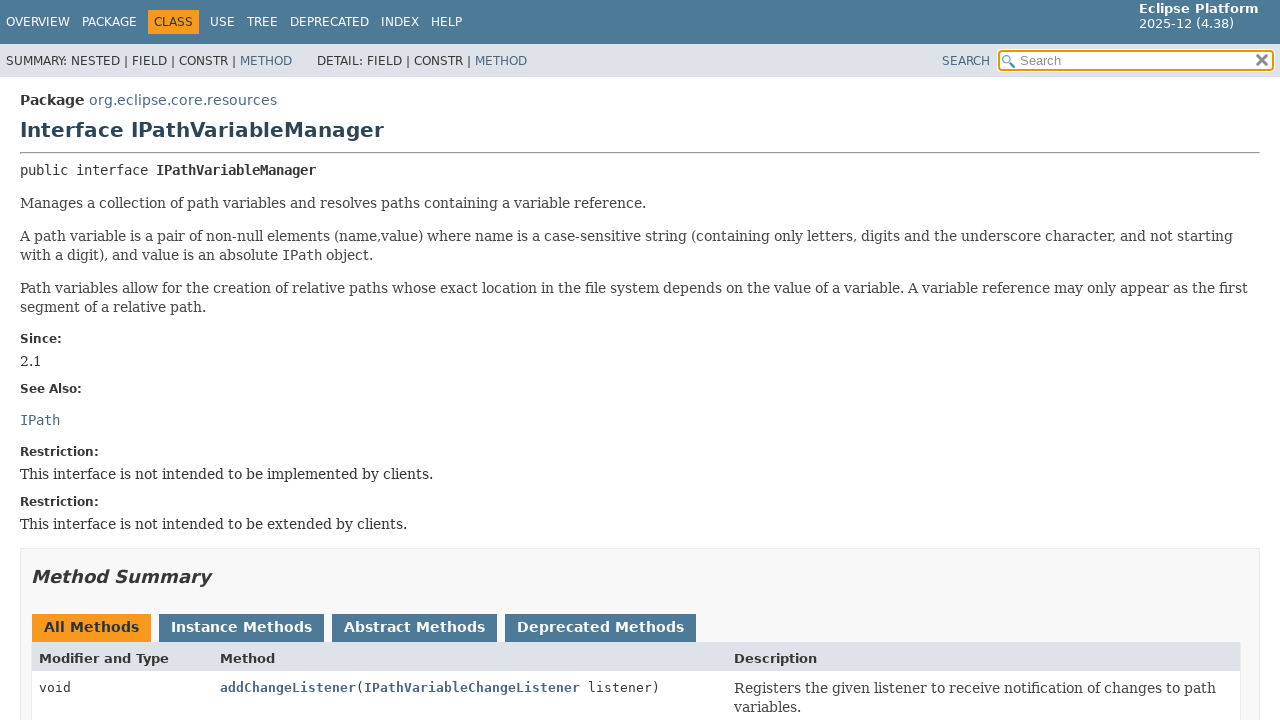

--- FILE ---
content_type: text/html
request_url: https://help.eclipse.org/latest/nftopic/org.eclipse.platform.doc.isv/reference/api/org/eclipse/core/resources/IPathVariableManager.html
body_size: 6415
content:
<!DOCTYPE HTML>
<html lang="en">
<head>
<!-- Generated by javadoc (21) -->
<title>IPathVariableManager (Eclipse Platform API Specification)</title>
<meta name="viewport" content="width=device-width, initial-scale=1">
<meta http-equiv="Content-Type" content="text/html; charset=UTF-8">
<meta name="description" content="declaration: package: org.eclipse.core.resources, interface: IPathVariableManager">
<meta name="generator" content="javadoc/ClassWriterImpl">
<link rel="stylesheet" type="text/css" href="../../../../stylesheet.css" title="Style">
<link rel="stylesheet" type="text/css" href="../../../../script-dir/jquery-ui.min.css" title="Style">
<script type="text/javascript" src="../../../../script.js"></script>
<script type="text/javascript" src="../../../../script-dir/jquery-3.7.1.min.js"></script>
<script type="text/javascript" src="../../../../script-dir/jquery-ui.min.js"></script>
</head>
<body class="class-declaration-page">
<script type="text/javascript">var pathtoroot = "../../../../";
loadScripts(document, 'script');</script>
<noscript>
<div>JavaScript is disabled on your browser.</div>
</noscript>
<div class="flex-box">
<header role="banner" class="flex-header">
<nav role="navigation">
<!-- ========= START OF TOP NAVBAR ======= -->
<div class="top-nav" id="navbar-top"><button id="navbar-toggle-button" aria-controls="navbar-top" aria-expanded="false" aria-label="Toggle navigation links"><span class="nav-bar-toggle-icon">&nbsp;</span><span class="nav-bar-toggle-icon">&nbsp;</span><span class="nav-bar-toggle-icon">&nbsp;</span></button>
<div class="skip-nav"><a href="#skip-navbar-top" title="Skip navigation links">Skip navigation links</a></div>
<div class="about-language"><span style='font-size:small'><b>Eclipse Platform</b><br>2025-12 (4.38)</span></div>
<ul id="navbar-top-firstrow" class="nav-list" title="Navigation">
<li><a href="../../../../index.html">Overview</a></li>
<li><a href="package-summary.html">Package</a></li>
<li class="nav-bar-cell1-rev">Class</li>
<li><a href="class-use/IPathVariableManager.html">Use</a></li>
<li><a href="package-tree.html">Tree</a></li>
<li><a href="../../../../deprecated-list.html">Deprecated</a></li>
<li><a href="../../../../index-files/index-1.html">Index</a></li>
<li><a href="../../../../help-doc.html#class">Help</a></li>
</ul>
<ul class="sub-nav-list-small">
<li>
<p>Summary:</p>
<ul>
<li>Nested</li>
<li>Field</li>
<li>Constr</li>
<li><a href="#method-summary">Method</a></li>
</ul>
</li>
<li>
<p>Detail:</p>
<ul>
<li>Field</li>
<li>Constr</li>
<li><a href="#method-detail">Method</a></li>
</ul>
</li>
</ul>
</div>
<div class="sub-nav">
<div id="navbar-sub-list">
<ul class="sub-nav-list">
<li>Summary:&nbsp;</li>
<li>Nested&nbsp;|&nbsp;</li>
<li>Field&nbsp;|&nbsp;</li>
<li>Constr&nbsp;|&nbsp;</li>
<li><a href="#method-summary">Method</a></li>
</ul>
<ul class="sub-nav-list">
<li>Detail:&nbsp;</li>
<li>Field&nbsp;|&nbsp;</li>
<li>Constr&nbsp;|&nbsp;</li>
<li><a href="#method-detail">Method</a></li>
</ul>
</div>
<div class="nav-list-search"><a href="../../../../search.html">SEARCH</a>
<input type="text" id="search-input" disabled placeholder="Search">
<input type="reset" id="reset-button" disabled value="reset">
</div>
</div>
<!-- ========= END OF TOP NAVBAR ========= -->
<span class="skip-nav" id="skip-navbar-top"></span></nav>
</header>
<div class="flex-content">
<main role="main">
<!-- ======== START OF CLASS DATA ======== -->
<div class="header">
<div class="sub-title"><span class="package-label-in-type">Package</span>&nbsp;<a href="package-summary.html">org.eclipse.core.resources</a></div>
<h1 title="Interface IPathVariableManager" class="title">Interface IPathVariableManager</h1>
</div>
<section class="class-description" id="class-description">
<hr>
<div class="type-signature"><span class="modifiers">public interface </span><span class="element-name type-name-label">IPathVariableManager</span></div>
<div class="block">Manages a collection of path variables and resolves paths containing a
 variable reference.
 <p>
 A path variable is a pair of non-null elements (name,value) where name is
 a case-sensitive string (containing only letters, digits and the underscore
 character, and not starting with a digit), and value is an absolute
 <code>IPath</code> object.
 </p>
 <p>
 Path variables allow for the creation of relative paths whose exact
 location in the file system depends on the value of a variable. A variable
 reference may only appear as the first segment of a relative path.
 </p></div>
<dl class="notes">
<dt>Since:</dt>
<dd>2.1</dd>
<dt>See Also:</dt>
<dd>
<ul class="tag-list">
<li><a href="../runtime/IPath.html" title="interface in org.eclipse.core.runtime"><code>IPath</code></a></li>
</ul>
</dd>
<dt>Restriction:</dt>
<dd>This interface is not intended to be implemented by clients.</dd>
<dt>Restriction:</dt>
<dd>This interface is not intended to be extended by clients.</dd>
</dl>
</section>
<section class="summary">
<ul class="summary-list">
<!-- ========== METHOD SUMMARY =========== -->
<li>
<section class="method-summary" id="method-summary">
<h2>Method Summary</h2>
<div id="method-summary-table">
<div class="table-tabs" role="tablist" aria-orientation="horizontal"><button id="method-summary-table-tab0" role="tab" aria-selected="true" aria-controls="method-summary-table.tabpanel" tabindex="0" onkeydown="switchTab(event)" onclick="show('method-summary-table', 'method-summary-table', 3)" class="active-table-tab">All Methods</button><button id="method-summary-table-tab2" role="tab" aria-selected="false" aria-controls="method-summary-table.tabpanel" tabindex="-1" onkeydown="switchTab(event)" onclick="show('method-summary-table', 'method-summary-table-tab2', 3)" class="table-tab">Instance Methods</button><button id="method-summary-table-tab3" role="tab" aria-selected="false" aria-controls="method-summary-table.tabpanel" tabindex="-1" onkeydown="switchTab(event)" onclick="show('method-summary-table', 'method-summary-table-tab3', 3)" class="table-tab">Abstract Methods</button><button id="method-summary-table-tab6" role="tab" aria-selected="false" aria-controls="method-summary-table.tabpanel" tabindex="-1" onkeydown="switchTab(event)" onclick="show('method-summary-table', 'method-summary-table-tab6', 3)" class="table-tab">Deprecated Methods</button></div>
<div id="method-summary-table.tabpanel" role="tabpanel" aria-labelledby="method-summary-table-tab0">
<div class="summary-table three-column-summary">
<div class="table-header col-first">Modifier and Type</div>
<div class="table-header col-second">Method</div>
<div class="table-header col-last">Description</div>
<div class="col-first even-row-color method-summary-table method-summary-table-tab2 method-summary-table-tab3"><code>void</code></div>
<div class="col-second even-row-color method-summary-table method-summary-table-tab2 method-summary-table-tab3"><code><a href="#addChangeListener(org.eclipse.core.resources.IPathVariableChangeListener)" class="member-name-link">addChangeListener</a><wbr>(<a href="IPathVariableChangeListener.html" title="interface in org.eclipse.core.resources">IPathVariableChangeListener</a>&nbsp;listener)</code></div>
<div class="col-last even-row-color method-summary-table method-summary-table-tab2 method-summary-table-tab3">
<div class="block">Registers the given listener to receive notification of changes to path
 variables.</div>
</div>
<div class="col-first odd-row-color method-summary-table method-summary-table-tab2 method-summary-table-tab3"><code><a href="https://docs.oracle.com/en/java/javase/21/docs/api/java.base/java/lang/String.html" title="class or interface in java.lang" class="external-link">String</a></code></div>
<div class="col-second odd-row-color method-summary-table method-summary-table-tab2 method-summary-table-tab3"><code><a href="#convertFromUserEditableFormat(java.lang.String,boolean)" class="member-name-link">convertFromUserEditableFormat</a><wbr>(<a href="https://docs.oracle.com/en/java/javase/21/docs/api/java.base/java/lang/String.html" title="class or interface in java.lang" class="external-link">String</a>&nbsp;value,
 boolean&nbsp;locationFormat)</code></div>
<div class="col-last odd-row-color method-summary-table method-summary-table-tab2 method-summary-table-tab3">
<div class="block">Converts the user editable format to the internal format.</div>
</div>
<div class="col-first even-row-color method-summary-table method-summary-table-tab2 method-summary-table-tab3"><code><a href="https://docs.oracle.com/en/java/javase/21/docs/api/java.base/java/net/URI.html" title="class or interface in java.net" class="external-link">URI</a></code></div>
<div class="col-second even-row-color method-summary-table method-summary-table-tab2 method-summary-table-tab3"><code><a href="#convertToRelative(java.net.URI,boolean,java.lang.String)" class="member-name-link">convertToRelative</a><wbr>(<a href="https://docs.oracle.com/en/java/javase/21/docs/api/java.base/java/net/URI.html" title="class or interface in java.net" class="external-link">URI</a>&nbsp;path,
 boolean&nbsp;force,
 <a href="https://docs.oracle.com/en/java/javase/21/docs/api/java.base/java/lang/String.html" title="class or interface in java.lang" class="external-link">String</a>&nbsp;variableHint)</code></div>
<div class="col-last even-row-color method-summary-table method-summary-table-tab2 method-summary-table-tab3">
<div class="block">Converts an absolute path to path relative to some defined
 variable.</div>
</div>
<div class="col-first odd-row-color method-summary-table method-summary-table-tab2 method-summary-table-tab3"><code><a href="https://docs.oracle.com/en/java/javase/21/docs/api/java.base/java/lang/String.html" title="class or interface in java.lang" class="external-link">String</a></code></div>
<div class="col-second odd-row-color method-summary-table method-summary-table-tab2 method-summary-table-tab3"><code><a href="#convertToUserEditableFormat(java.lang.String,boolean)" class="member-name-link">convertToUserEditableFormat</a><wbr>(<a href="https://docs.oracle.com/en/java/javase/21/docs/api/java.base/java/lang/String.html" title="class or interface in java.lang" class="external-link">String</a>&nbsp;value,
 boolean&nbsp;locationFormat)</code></div>
<div class="col-last odd-row-color method-summary-table method-summary-table-tab2 method-summary-table-tab3">
<div class="block">Converts the internal format of the linked resource location if the PARENT
 variables is used.</div>
</div>
<div class="col-first even-row-color method-summary-table method-summary-table-tab2 method-summary-table-tab3"><code><a href="https://docs.oracle.com/en/java/javase/21/docs/api/java.base/java/lang/String.html" title="class or interface in java.lang" class="external-link">String</a>[]</code></div>
<div class="col-second even-row-color method-summary-table method-summary-table-tab2 method-summary-table-tab3"><code><a href="#getPathVariableNames()" class="member-name-link">getPathVariableNames</a>()</code></div>
<div class="col-last even-row-color method-summary-table method-summary-table-tab2 method-summary-table-tab3">
<div class="block">Returns an array containing all defined path variable names.</div>
</div>
<div class="col-first odd-row-color method-summary-table method-summary-table-tab2 method-summary-table-tab3"><code><a href="https://docs.oracle.com/en/java/javase/21/docs/api/java.base/java/net/URI.html" title="class or interface in java.net" class="external-link">URI</a></code></div>
<div class="col-second odd-row-color method-summary-table method-summary-table-tab2 method-summary-table-tab3"><code><a href="#getURIValue(java.lang.String)" class="member-name-link">getURIValue</a><wbr>(<a href="https://docs.oracle.com/en/java/javase/21/docs/api/java.base/java/lang/String.html" title="class or interface in java.lang" class="external-link">String</a>&nbsp;name)</code></div>
<div class="col-last odd-row-color method-summary-table method-summary-table-tab2 method-summary-table-tab3">
<div class="block">Returns the value of the path variable with the given name.</div>
</div>
<div class="col-first even-row-color method-summary-table method-summary-table-tab2 method-summary-table-tab3 method-summary-table-tab6"><code><a href="../runtime/IPath.html" title="interface in org.eclipse.core.runtime">IPath</a></code></div>
<div class="col-second even-row-color method-summary-table method-summary-table-tab2 method-summary-table-tab3 method-summary-table-tab6"><code><a href="#getValue(java.lang.String)" class="member-name-link">getValue</a><wbr>(<a href="https://docs.oracle.com/en/java/javase/21/docs/api/java.base/java/lang/String.html" title="class or interface in java.lang" class="external-link">String</a>&nbsp;name)</code></div>
<div class="col-last even-row-color method-summary-table method-summary-table-tab2 method-summary-table-tab3 method-summary-table-tab6">
<div class="block"><span class="deprecated-label">Deprecated.</span>
<div class="deprecation-comment">use <a href="#getURIValue(java.lang.String)"><code>getURIValue(String)</code></a> instead.</div>
</div>
</div>
<div class="col-first odd-row-color method-summary-table method-summary-table-tab2 method-summary-table-tab3"><code><a href="https://docs.oracle.com/en/java/javase/21/docs/api/java.base/java/net/URI.html" title="class or interface in java.net" class="external-link">URI</a></code></div>
<div class="col-second odd-row-color method-summary-table method-summary-table-tab2 method-summary-table-tab3"><code><a href="#getVariableRelativePathLocation(java.net.URI)" class="member-name-link">getVariableRelativePathLocation</a><wbr>(<a href="https://docs.oracle.com/en/java/javase/21/docs/api/java.base/java/net/URI.html" title="class or interface in java.net" class="external-link">URI</a>&nbsp;location)</code></div>
<div class="col-last odd-row-color method-summary-table method-summary-table-tab2 method-summary-table-tab3">
<div class="block">Returns a variable relative path equivalent to an absolute path for a
 file or folder in the file system, according to the variables defined in
 this project PathVariableManager.</div>
</div>
<div class="col-first even-row-color method-summary-table method-summary-table-tab2 method-summary-table-tab3"><code>boolean</code></div>
<div class="col-second even-row-color method-summary-table method-summary-table-tab2 method-summary-table-tab3"><code><a href="#isDefined(java.lang.String)" class="member-name-link">isDefined</a><wbr>(<a href="https://docs.oracle.com/en/java/javase/21/docs/api/java.base/java/lang/String.html" title="class or interface in java.lang" class="external-link">String</a>&nbsp;name)</code></div>
<div class="col-last even-row-color method-summary-table method-summary-table-tab2 method-summary-table-tab3">
<div class="block">Returns <code>true</code> if the given variable is defined and
 <code>false</code> otherwise.</div>
</div>
<div class="col-first odd-row-color method-summary-table method-summary-table-tab2 method-summary-table-tab3"><code>boolean</code></div>
<div class="col-second odd-row-color method-summary-table method-summary-table-tab2 method-summary-table-tab3"><code><a href="#isUserDefined(java.lang.String)" class="member-name-link">isUserDefined</a><wbr>(<a href="https://docs.oracle.com/en/java/javase/21/docs/api/java.base/java/lang/String.html" title="class or interface in java.lang" class="external-link">String</a>&nbsp;name)</code></div>
<div class="col-last odd-row-color method-summary-table method-summary-table-tab2 method-summary-table-tab3">
<div class="block">Returns whether a variable is user defined or not.</div>
</div>
<div class="col-first even-row-color method-summary-table method-summary-table-tab2 method-summary-table-tab3"><code>void</code></div>
<div class="col-second even-row-color method-summary-table method-summary-table-tab2 method-summary-table-tab3"><code><a href="#removeChangeListener(org.eclipse.core.resources.IPathVariableChangeListener)" class="member-name-link">removeChangeListener</a><wbr>(<a href="IPathVariableChangeListener.html" title="interface in org.eclipse.core.resources">IPathVariableChangeListener</a>&nbsp;listener)</code></div>
<div class="col-last even-row-color method-summary-table method-summary-table-tab2 method-summary-table-tab3">
<div class="block">Removes the given path variable change listener from the listeners list.</div>
</div>
<div class="col-first odd-row-color method-summary-table method-summary-table-tab2 method-summary-table-tab3 method-summary-table-tab6"><code><a href="../runtime/IPath.html" title="interface in org.eclipse.core.runtime">IPath</a></code></div>
<div class="col-second odd-row-color method-summary-table method-summary-table-tab2 method-summary-table-tab3 method-summary-table-tab6"><code><a href="#resolvePath(org.eclipse.core.runtime.IPath)" class="member-name-link">resolvePath</a><wbr>(<a href="../runtime/IPath.html" title="interface in org.eclipse.core.runtime">IPath</a>&nbsp;path)</code></div>
<div class="col-last odd-row-color method-summary-table method-summary-table-tab2 method-summary-table-tab3 method-summary-table-tab6">
<div class="block"><span class="deprecated-label">Deprecated.</span>
<div class="deprecation-comment">use <a href="#resolveURI(java.net.URI)"><code>resolveURI(URI)</code></a> instead.</div>
</div>
</div>
<div class="col-first even-row-color method-summary-table method-summary-table-tab2 method-summary-table-tab3"><code><a href="https://docs.oracle.com/en/java/javase/21/docs/api/java.base/java/net/URI.html" title="class or interface in java.net" class="external-link">URI</a></code></div>
<div class="col-second even-row-color method-summary-table method-summary-table-tab2 method-summary-table-tab3"><code><a href="#resolveURI(java.net.URI)" class="member-name-link">resolveURI</a><wbr>(<a href="https://docs.oracle.com/en/java/javase/21/docs/api/java.base/java/net/URI.html" title="class or interface in java.net" class="external-link">URI</a>&nbsp;uri)</code></div>
<div class="col-last even-row-color method-summary-table method-summary-table-tab2 method-summary-table-tab3">
<div class="block">Resolves a relative <code>URI</code> object potentially containing a
 variable reference as its first segment, replacing the variable reference
 (if any) with the variable's value (which is a concrete absolute URI).</div>
</div>
<div class="col-first odd-row-color method-summary-table method-summary-table-tab2 method-summary-table-tab3"><code>void</code></div>
<div class="col-second odd-row-color method-summary-table method-summary-table-tab2 method-summary-table-tab3"><code><a href="#setURIValue(java.lang.String,java.net.URI)" class="member-name-link">setURIValue</a><wbr>(<a href="https://docs.oracle.com/en/java/javase/21/docs/api/java.base/java/lang/String.html" title="class or interface in java.lang" class="external-link">String</a>&nbsp;name,
 <a href="https://docs.oracle.com/en/java/javase/21/docs/api/java.base/java/net/URI.html" title="class or interface in java.net" class="external-link">URI</a>&nbsp;value)</code></div>
<div class="col-last odd-row-color method-summary-table method-summary-table-tab2 method-summary-table-tab3">
<div class="block">Sets the path variable with the given name to be the specified value.</div>
</div>
<div class="col-first even-row-color method-summary-table method-summary-table-tab2 method-summary-table-tab3 method-summary-table-tab6"><code>void</code></div>
<div class="col-second even-row-color method-summary-table method-summary-table-tab2 method-summary-table-tab3 method-summary-table-tab6"><code><a href="#setValue(java.lang.String,org.eclipse.core.runtime.IPath)" class="member-name-link">setValue</a><wbr>(<a href="https://docs.oracle.com/en/java/javase/21/docs/api/java.base/java/lang/String.html" title="class or interface in java.lang" class="external-link">String</a>&nbsp;name,
 <a href="../runtime/IPath.html" title="interface in org.eclipse.core.runtime">IPath</a>&nbsp;value)</code></div>
<div class="col-last even-row-color method-summary-table method-summary-table-tab2 method-summary-table-tab3 method-summary-table-tab6">
<div class="block"><span class="deprecated-label">Deprecated.</span>
<div class="deprecation-comment">use <a href="#setURIValue(java.lang.String,java.net.URI)"><code>setURIValue(String, URI)</code></a> instead.</div>
</div>
</div>
<div class="col-first odd-row-color method-summary-table method-summary-table-tab2 method-summary-table-tab3"><code><a href="../runtime/IStatus.html" title="interface in org.eclipse.core.runtime">IStatus</a></code></div>
<div class="col-second odd-row-color method-summary-table method-summary-table-tab2 method-summary-table-tab3"><code><a href="#validateName(java.lang.String)" class="member-name-link">validateName</a><wbr>(<a href="https://docs.oracle.com/en/java/javase/21/docs/api/java.base/java/lang/String.html" title="class or interface in java.lang" class="external-link">String</a>&nbsp;name)</code></div>
<div class="col-last odd-row-color method-summary-table method-summary-table-tab2 method-summary-table-tab3">
<div class="block">Validates the given name as the name for a path variable.</div>
</div>
<div class="col-first even-row-color method-summary-table method-summary-table-tab2 method-summary-table-tab3"><code><a href="../runtime/IStatus.html" title="interface in org.eclipse.core.runtime">IStatus</a></code></div>
<div class="col-second even-row-color method-summary-table method-summary-table-tab2 method-summary-table-tab3"><code><a href="#validateValue(java.net.URI)" class="member-name-link">validateValue</a><wbr>(<a href="https://docs.oracle.com/en/java/javase/21/docs/api/java.base/java/net/URI.html" title="class or interface in java.net" class="external-link">URI</a>&nbsp;path)</code></div>
<div class="col-last even-row-color method-summary-table method-summary-table-tab2 method-summary-table-tab3">
<div class="block">Validates the given path as the value for a path variable.</div>
</div>
<div class="col-first odd-row-color method-summary-table method-summary-table-tab2 method-summary-table-tab3"><code><a href="../runtime/IStatus.html" title="interface in org.eclipse.core.runtime">IStatus</a></code></div>
<div class="col-second odd-row-color method-summary-table method-summary-table-tab2 method-summary-table-tab3"><code><a href="#validateValue(org.eclipse.core.runtime.IPath)" class="member-name-link">validateValue</a><wbr>(<a href="../runtime/IPath.html" title="interface in org.eclipse.core.runtime">IPath</a>&nbsp;path)</code></div>
<div class="col-last odd-row-color method-summary-table method-summary-table-tab2 method-summary-table-tab3">
<div class="block">Validates the given path as the value for a path variable.</div>
</div>
</div>
</div>
</div>
</section>
</li>
</ul>
</section>
<section class="details">
<ul class="details-list">
<!-- ============ METHOD DETAIL ========== -->
<li>
<section class="method-details" id="method-detail">
<h2>Method Details</h2>
<ul class="member-list">
<li>
<section class="detail" id="convertToRelative(java.net.URI,boolean,java.lang.String)">
<h3>convertToRelative</h3>
<div class="member-signature"><span class="return-type"><a href="https://docs.oracle.com/en/java/javase/21/docs/api/java.base/java/net/URI.html" title="class or interface in java.net" class="external-link">URI</a></span>&nbsp;<span class="element-name">convertToRelative</span><wbr><span class="parameters">(<a href="https://docs.oracle.com/en/java/javase/21/docs/api/java.base/java/net/URI.html" title="class or interface in java.net" class="external-link">URI</a>&nbsp;path,
 boolean&nbsp;force,
 <a href="https://docs.oracle.com/en/java/javase/21/docs/api/java.base/java/lang/String.html" title="class or interface in java.lang" class="external-link">String</a>&nbsp;variableHint)</span>
               throws <span class="exceptions"><a href="../runtime/CoreException.html" title="class in org.eclipse.core.runtime">CoreException</a></span></div>
<div class="block">Converts an absolute path to path relative to some defined
 variable. For example, converts "C:/foo/bar.txt" into "FOO/bar.txt",
 granted that the path variable "FOO" value is "C:/foo".
 <p>
 The "force" argument will cause an intermediate path variable to be created if
 the given path can be relative only to a parent of an existing path variable.
 For example, if the path "C:/other/file.txt" is to be converted
 and no path variables point to "C:/" or "C:/other" but "FOO"
 points to "C:/foo", an intermediate "OTHER" variable will be
 created relative to "FOO" containing the value "${PARENT-1-FOO}"
 so that the final path returned will be "OTHER/file.txt".
 </p>
 <p>
 The argument "variableHint" can be used to specify the name of the path
 variable to make the provided path relative to.
 </p></div>
<dl class="notes">
<dt>Parameters:</dt>
<dd><code>path</code> - The absolute path to be converted</dd>
<dd><code>force</code> - indicates whether intermediate path variables should be created
 if the path is relative only to a parent of an existing path variable.</dd>
<dd><code>variableHint</code> - The name of the variable to which the path should be made
 relative to, or <code>null</code> for the nearest one.</dd>
<dt>Returns:</dt>
<dd>The converted path</dd>
<dt>Throws:</dt>
<dd><code><a href="../runtime/CoreException.html" title="class in org.eclipse.core.runtime">CoreException</a></code> - if this method fails. Reasons include:
 <ul>
 <li>The variable name is not valid</li>
 </ul></dd>
<dt>Since:</dt>
<dd>3.6</dd>
</dl>
</section>
</li>
<li>
<section class="detail" id="setValue(java.lang.String,org.eclipse.core.runtime.IPath)">
<h3>setValue</h3>
<div class="member-signature"><span class="annotations"><a href="https://docs.oracle.com/en/java/javase/21/docs/api/java.base/java/lang/Deprecated.html" title="class or interface in java.lang" class="external-link">@Deprecated</a>
</span><span class="return-type">void</span>&nbsp;<span class="element-name">setValue</span><wbr><span class="parameters">(<a href="https://docs.oracle.com/en/java/javase/21/docs/api/java.base/java/lang/String.html" title="class or interface in java.lang" class="external-link">String</a>&nbsp;name,
 <a href="../runtime/IPath.html" title="interface in org.eclipse.core.runtime">IPath</a>&nbsp;value)</span>
       throws <span class="exceptions"><a href="../runtime/CoreException.html" title="class in org.eclipse.core.runtime">CoreException</a></span></div>
<div class="deprecation-block"><span class="deprecated-label">Deprecated.</span>
<div class="deprecation-comment">use <a href="#setURIValue(java.lang.String,java.net.URI)"><code>setURIValue(String, URI)</code></a> instead.</div>
</div>
<div class="block">Sets the path variable with the given name to be the specified value.
 Depending on the value given and if the variable is currently defined
 or not, there are several possible outcomes for this operation:
 <ul>
 <li>A new variable will be created, if there is no variable defined with
 the given name, and the given value is not <code>null</code>.
 </li>

 <li>The referred variable's value will be changed, if it already exists
 and the given value is not <code>null</code>.</li>

 <li>The referred variable will be removed, if a variable with the given
 name is currently defined and the given value is <code>null</code>.
 </li>

 <li>The call will be ignored, if a variable with the given name is not
 currently defined and the given value is <code>null</code>, or if it is
 defined but the given value is equal to its current value.
 </li>
 </ul>
 <p>If a variable is effectively changed, created or removed by a call to
 this method, notification will be sent to all registered listeners.</p></div>
<dl class="notes">
<dt>Parameters:</dt>
<dd><code>name</code> - the name of the variable</dd>
<dd><code>value</code> - the value for the variable (may be <code>null</code>)</dd>
<dt>Throws:</dt>
<dd><code><a href="../runtime/CoreException.html" title="class in org.eclipse.core.runtime">CoreException</a></code> - if this method fails. Reasons include:
 <ul>
 <li>The variable name is not valid</li>
 <li>The variable value is relative</li>
 </ul></dd>
</dl>
</section>
</li>
<li>
<section class="detail" id="setURIValue(java.lang.String,java.net.URI)">
<h3>setURIValue</h3>
<div class="member-signature"><span class="return-type">void</span>&nbsp;<span class="element-name">setURIValue</span><wbr><span class="parameters">(<a href="https://docs.oracle.com/en/java/javase/21/docs/api/java.base/java/lang/String.html" title="class or interface in java.lang" class="external-link">String</a>&nbsp;name,
 <a href="https://docs.oracle.com/en/java/javase/21/docs/api/java.base/java/net/URI.html" title="class or interface in java.net" class="external-link">URI</a>&nbsp;value)</span>
          throws <span class="exceptions"><a href="../runtime/CoreException.html" title="class in org.eclipse.core.runtime">CoreException</a></span></div>
<div class="block">Sets the path variable with the given name to be the specified value.
 Depending on the value given and if the variable is currently defined
 or not, there are several possible outcomes for this operation:
 <ul>
 <li>A new variable will be created, if there is no variable defined with
 the given name, and the given value is not <code>null</code>.
 </li>

 <li>The referred variable's value will be changed, if it already exists
 and the given value is not <code>null</code>.</li>

 <li>The referred variable will be removed, if a variable with the given
 name is currently defined and the given value is <code>null</code>.
 </li>

 <li>The call will be ignored, if a variable with the given name is not
 currently defined and the given value is <code>null</code>, or if it is
 defined but the given value is equal to its current value.
 </li>
 </ul>
 <p>If a variable is effectively changed, created or removed by a call to
 this method, notification will be sent to all registered listeners.</p></div>
<dl class="notes">
<dt>Parameters:</dt>
<dd><code>name</code> - the name of the variable</dd>
<dd><code>value</code> - the value for the variable (may be <code>null</code>)</dd>
<dt>Throws:</dt>
<dd><code><a href="../runtime/CoreException.html" title="class in org.eclipse.core.runtime">CoreException</a></code> - if this method fails. Reasons include:
 <ul>
 <li>The variable name is not valid</li>
 <li>The variable value is relative</li>
 </ul></dd>
<dt>Since:</dt>
<dd>3.6</dd>
</dl>
</section>
</li>
<li>
<section class="detail" id="getValue(java.lang.String)">
<h3>getValue</h3>
<div class="member-signature"><span class="annotations"><a href="https://docs.oracle.com/en/java/javase/21/docs/api/java.base/java/lang/Deprecated.html" title="class or interface in java.lang" class="external-link">@Deprecated</a>
</span><span class="return-type"><a href="../runtime/IPath.html" title="interface in org.eclipse.core.runtime">IPath</a></span>&nbsp;<span class="element-name">getValue</span><wbr><span class="parameters">(<a href="https://docs.oracle.com/en/java/javase/21/docs/api/java.base/java/lang/String.html" title="class or interface in java.lang" class="external-link">String</a>&nbsp;name)</span></div>
<div class="deprecation-block"><span class="deprecated-label">Deprecated.</span>
<div class="deprecation-comment">use <a href="#getURIValue(java.lang.String)"><code>getURIValue(String)</code></a> instead.</div>
</div>
<div class="block">Returns the value of the path variable with the given name. If there is
 no variable defined with the given name, returns <code>null</code>.</div>
<dl class="notes">
<dt>Parameters:</dt>
<dd><code>name</code> - the name of the variable to return the value for</dd>
<dt>Returns:</dt>
<dd>the value for the variable, or <code>null</code> if there is no
    variable defined with the given name</dd>
</dl>
</section>
</li>
<li>
<section class="detail" id="getURIValue(java.lang.String)">
<h3>getURIValue</h3>
<div class="member-signature"><span class="return-type"><a href="https://docs.oracle.com/en/java/javase/21/docs/api/java.base/java/net/URI.html" title="class or interface in java.net" class="external-link">URI</a></span>&nbsp;<span class="element-name">getURIValue</span><wbr><span class="parameters">(<a href="https://docs.oracle.com/en/java/javase/21/docs/api/java.base/java/lang/String.html" title="class or interface in java.lang" class="external-link">String</a>&nbsp;name)</span></div>
<div class="block">Returns the value of the path variable with the given name. If there is
 no variable defined with the given name, returns <code>null</code>.</div>
<dl class="notes">
<dt>Parameters:</dt>
<dd><code>name</code> - the name of the variable to return the value for</dd>
<dt>Returns:</dt>
<dd>the value for the variable, or <code>null</code> if there is no
    variable defined with the given name</dd>
<dt>Since:</dt>
<dd>3.6</dd>
</dl>
</section>
</li>
<li>
<section class="detail" id="getPathVariableNames()">
<h3>getPathVariableNames</h3>
<div class="member-signature"><span class="return-type"><a href="https://docs.oracle.com/en/java/javase/21/docs/api/java.base/java/lang/String.html" title="class or interface in java.lang" class="external-link">String</a>[]</span>&nbsp;<span class="element-name">getPathVariableNames</span>()</div>
<div class="block">Returns an array containing all defined path variable names.</div>
<dl class="notes">
<dt>Returns:</dt>
<dd>an array containing all defined path variable names</dd>
</dl>
</section>
</li>
<li>
<section class="detail" id="addChangeListener(org.eclipse.core.resources.IPathVariableChangeListener)">
<h3>addChangeListener</h3>
<div class="member-signature"><span class="return-type">void</span>&nbsp;<span class="element-name">addChangeListener</span><wbr><span class="parameters">(<a href="IPathVariableChangeListener.html" title="interface in org.eclipse.core.resources">IPathVariableChangeListener</a>&nbsp;listener)</span></div>
<div class="block">Registers the given listener to receive notification of changes to path
 variables. The listener will be notified whenever a variable has been
 added, removed or had its value changed. Has no effect if an identical
 path variable change listener is already registered.</div>
<dl class="notes">
<dt>Parameters:</dt>
<dd><code>listener</code> - the listener</dd>
<dt>See Also:</dt>
<dd>
<ul class="tag-list">
<li><a href="IPathVariableChangeListener.html" title="interface in org.eclipse.core.resources"><code>IPathVariableChangeListener</code></a></li>
</ul>
</dd>
</dl>
</section>
</li>
<li>
<section class="detail" id="removeChangeListener(org.eclipse.core.resources.IPathVariableChangeListener)">
<h3>removeChangeListener</h3>
<div class="member-signature"><span class="return-type">void</span>&nbsp;<span class="element-name">removeChangeListener</span><wbr><span class="parameters">(<a href="IPathVariableChangeListener.html" title="interface in org.eclipse.core.resources">IPathVariableChangeListener</a>&nbsp;listener)</span></div>
<div class="block">Removes the given path variable change listener from the listeners list.
 Has no effect if an identical listener is not registered.</div>
<dl class="notes">
<dt>Parameters:</dt>
<dd><code>listener</code> - the listener</dd>
<dt>See Also:</dt>
<dd>
<ul class="tag-list">
<li><a href="IPathVariableChangeListener.html" title="interface in org.eclipse.core.resources"><code>IPathVariableChangeListener</code></a></li>
</ul>
</dd>
</dl>
</section>
</li>
<li>
<section class="detail" id="resolveURI(java.net.URI)">
<h3>resolveURI</h3>
<div class="member-signature"><span class="return-type"><a href="https://docs.oracle.com/en/java/javase/21/docs/api/java.base/java/net/URI.html" title="class or interface in java.net" class="external-link">URI</a></span>&nbsp;<span class="element-name">resolveURI</span><wbr><span class="parameters">(<a href="https://docs.oracle.com/en/java/javase/21/docs/api/java.base/java/net/URI.html" title="class or interface in java.net" class="external-link">URI</a>&nbsp;uri)</span></div>
<div class="block">Resolves a relative <code>URI</code> object potentially containing a
 variable reference as its first segment, replacing the variable reference
 (if any) with the variable's value (which is a concrete absolute URI).
 If the given URI is absolute or has a non- <code>null</code> device then
 no variable substitution is done and that URI is returned as is.  If the
 given URI is relative and has a <code>null</code> device, but the first
 segment does not correspond to a defined variable, then the URI is
 returned as is.
 <p>
 If the given URI is <code>null</code> then <code>null</code> will be
 returned.  In all other cases the result will be non-<code>null</code>.
 </p></div>
<dl class="notes">
<dt>Parameters:</dt>
<dd><code>uri</code> - the URI to be resolved</dd>
<dt>Returns:</dt>
<dd>the resolved URI or <code>null</code></dd>
<dt>Since:</dt>
<dd>3.2</dd>
</dl>
</section>
</li>
<li>
<section class="detail" id="resolvePath(org.eclipse.core.runtime.IPath)">
<h3>resolvePath</h3>
<div class="member-signature"><span class="annotations"><a href="https://docs.oracle.com/en/java/javase/21/docs/api/java.base/java/lang/Deprecated.html" title="class or interface in java.lang" class="external-link">@Deprecated</a>
</span><span class="return-type"><a href="../runtime/IPath.html" title="interface in org.eclipse.core.runtime">IPath</a></span>&nbsp;<span class="element-name">resolvePath</span><wbr><span class="parameters">(<a href="../runtime/IPath.html" title="interface in org.eclipse.core.runtime">IPath</a>&nbsp;path)</span></div>
<div class="deprecation-block"><span class="deprecated-label">Deprecated.</span>
<div class="deprecation-comment">use <a href="#resolveURI(java.net.URI)"><code>resolveURI(URI)</code></a> instead.</div>
</div>
<div class="block">Resolves a relative <code>IPath</code> object potentially containing a
 variable reference as its first segment, replacing the variable reference
 (if any) with the variable's value (which is a concrete absolute path).
 If the given path is absolute or has a non- <code>null</code> device then
 no variable substitution is done and that path is returned as is.  If the
 given path is relative and has a <code>null</code> device, but the first
 segment does not correspond to a defined variable, then the path is
 returned as is.
 <p>
 If the given path is <code>null</code> then <code>null</code> will be
 returned.  In all other cases the result will be non-<code>null</code>.
 </p>

 <p>
 For example, consider the following collection of path variables:
 </p>
 <ul>
 <li>TEMP = c:/temp</li>
 <li>BACKUP = /tmp/backup</li>
 </ul>
 <p>The following paths would be resolved as:
 <p>c:/bin =&gt; c:/bin</p>
 <p>c:TEMP =&gt; c:TEMP</p>
 <p>/TEMP =&gt; /TEMP</p>
 <p>TEMP  =&gt; c:/temp</p>
 <p>TEMP/foo  =&gt; c:/temp/foo</p>
 <p>BACKUP  =&gt; /tmp/backup</p>
 <p>BACKUP/bar.txt  =&gt; /tmp/backup/bar.txt</p>
 <p>SOMEPATH/foo =&gt; SOMEPATH/foo</p></div>
<dl class="notes">
<dt>Parameters:</dt>
<dd><code>path</code> - the path to be resolved</dd>
<dt>Returns:</dt>
<dd>the resolved path or <code>null</code></dd>
</dl>
</section>
</li>
<li>
<section class="detail" id="isDefined(java.lang.String)">
<h3>isDefined</h3>
<div class="member-signature"><span class="return-type">boolean</span>&nbsp;<span class="element-name">isDefined</span><wbr><span class="parameters">(<a href="https://docs.oracle.com/en/java/javase/21/docs/api/java.base/java/lang/String.html" title="class or interface in java.lang" class="external-link">String</a>&nbsp;name)</span></div>
<div class="block">Returns <code>true</code> if the given variable is defined and
 <code>false</code> otherwise. Returns <code>false</code> if the given
 name is not a valid path variable name.</div>
<dl class="notes">
<dt>Parameters:</dt>
<dd><code>name</code> - the variable's name</dd>
<dt>Returns:</dt>
<dd><code>true</code> if the variable exists, <code>false</code>
    otherwise</dd>
</dl>
</section>
</li>
<li>
<section class="detail" id="isUserDefined(java.lang.String)">
<h3>isUserDefined</h3>
<div class="member-signature"><span class="return-type">boolean</span>&nbsp;<span class="element-name">isUserDefined</span><wbr><span class="parameters">(<a href="https://docs.oracle.com/en/java/javase/21/docs/api/java.base/java/lang/String.html" title="class or interface in java.lang" class="external-link">String</a>&nbsp;name)</span></div>
<div class="block">Returns whether a variable is user defined or not.</div>
<dl class="notes">
<dt>Returns:</dt>
<dd>true if the path is user defined.</dd>
<dt>Since:</dt>
<dd>3.6</dd>
</dl>
</section>
</li>
<li>
<section class="detail" id="validateName(java.lang.String)">
<h3>validateName</h3>
<div class="member-signature"><span class="return-type"><a href="../runtime/IStatus.html" title="interface in org.eclipse.core.runtime">IStatus</a></span>&nbsp;<span class="element-name">validateName</span><wbr><span class="parameters">(<a href="https://docs.oracle.com/en/java/javase/21/docs/api/java.base/java/lang/String.html" title="class or interface in java.lang" class="external-link">String</a>&nbsp;name)</span></div>
<div class="block">Validates the given name as the name for a path variable. A valid path
 variable name is made exclusively of letters, digits and the underscore
 character, and does not start with a digit.</div>
<dl class="notes">
<dt>Parameters:</dt>
<dd><code>name</code> - a possibly valid path variable name</dd>
<dt>Returns:</dt>
<dd>a status object with code <code>IStatus.OK</code> if
    the given name is a valid path variable name, otherwise a status
    object indicating what is wrong with the string</dd>
<dt>See Also:</dt>
<dd>
<ul class="tag-list">
<li><a href="../runtime/IStatus.html#OK"><code>IStatus.OK</code></a></li>
</ul>
</dd>
</dl>
</section>
</li>
<li>
<section class="detail" id="validateValue(org.eclipse.core.runtime.IPath)">
<h3>validateValue</h3>
<div class="member-signature"><span class="return-type"><a href="../runtime/IStatus.html" title="interface in org.eclipse.core.runtime">IStatus</a></span>&nbsp;<span class="element-name">validateValue</span><wbr><span class="parameters">(<a href="../runtime/IPath.html" title="interface in org.eclipse.core.runtime">IPath</a>&nbsp;path)</span></div>
<div class="block">Validates the given path as the value for a path variable. A path
 variable value must be a valid path that is absolute.</div>
<dl class="notes">
<dt>Parameters:</dt>
<dd><code>path</code> - a possibly valid path variable value</dd>
<dt>Returns:</dt>
<dd>a status object with code <code>IStatus.OK</code> if the given
 path is a valid path variable value, otherwise a status object indicating
 what is wrong with the value</dd>
<dt>See Also:</dt>
<dd>
<ul class="tag-list">
<li><a href="../runtime/IPath.html#isValidPath(java.lang.String)"><code>IPath.isValidPath(String)</code></a></li>
<li><a href="../runtime/IStatus.html#OK"><code>IStatus.OK</code></a></li>
</ul>
</dd>
</dl>
</section>
</li>
<li>
<section class="detail" id="validateValue(java.net.URI)">
<h3>validateValue</h3>
<div class="member-signature"><span class="return-type"><a href="../runtime/IStatus.html" title="interface in org.eclipse.core.runtime">IStatus</a></span>&nbsp;<span class="element-name">validateValue</span><wbr><span class="parameters">(<a href="https://docs.oracle.com/en/java/javase/21/docs/api/java.base/java/net/URI.html" title="class or interface in java.net" class="external-link">URI</a>&nbsp;path)</span></div>
<div class="block">Validates the given path as the value for a path variable. A path
 variable value must be a valid path that is absolute.</div>
<dl class="notes">
<dt>Parameters:</dt>
<dd><code>path</code> - a possibly valid path variable value</dd>
<dt>Returns:</dt>
<dd>a status object with code <a href="../runtime/IStatus.html#OK"><code>IStatus.OK</code></a> if the given
 path is a valid path variable value, otherwise a status object indicating
 what is wrong with the value</dd>
<dt>Since:</dt>
<dd>3.6</dd>
<dt>See Also:</dt>
<dd>
<ul class="tag-list">
<li><a href="../runtime/IPath.html#isValidPath(java.lang.String)"><code>IPath.isValidPath(String)</code></a></li>
<li><a href="../runtime/IStatus.html#OK"><code>IStatus.OK</code></a></li>
</ul>
</dd>
</dl>
</section>
</li>
<li>
<section class="detail" id="getVariableRelativePathLocation(java.net.URI)">
<h3>getVariableRelativePathLocation</h3>
<div class="member-signature"><span class="return-type"><a href="https://docs.oracle.com/en/java/javase/21/docs/api/java.base/java/net/URI.html" title="class or interface in java.net" class="external-link">URI</a></span>&nbsp;<span class="element-name">getVariableRelativePathLocation</span><wbr><span class="parameters">(<a href="https://docs.oracle.com/en/java/javase/21/docs/api/java.base/java/net/URI.html" title="class or interface in java.net" class="external-link">URI</a>&nbsp;location)</span></div>
<div class="block">Returns a variable relative path equivalent to an absolute path for a
 file or folder in the file system, according to the variables defined in
 this project PathVariableManager. The file or folder need not to exist.</div>
<dl class="notes">
<dt>Parameters:</dt>
<dd><code>location</code> - a path in the local file system</dd>
<dt>Returns:</dt>
<dd>the corresponding variable relative path, or <code>null</code>
         if no such path is available</dd>
<dt>Since:</dt>
<dd>3.6</dd>
</dl>
</section>
</li>
<li>
<section class="detail" id="convertToUserEditableFormat(java.lang.String,boolean)">
<h3>convertToUserEditableFormat</h3>
<div class="member-signature"><span class="return-type"><a href="https://docs.oracle.com/en/java/javase/21/docs/api/java.base/java/lang/String.html" title="class or interface in java.lang" class="external-link">String</a></span>&nbsp;<span class="element-name">convertToUserEditableFormat</span><wbr><span class="parameters">(<a href="https://docs.oracle.com/en/java/javase/21/docs/api/java.base/java/lang/String.html" title="class or interface in java.lang" class="external-link">String</a>&nbsp;value,
 boolean&nbsp;locationFormat)</span></div>
<div class="block">Converts the internal format of the linked resource location if the PARENT
 variables is used.  For example, if the value is "${PARENT-2-VAR}\foo", the
 converted result is "${VAR}\..\..\foo".</div>
<dl class="notes">
<dt>Parameters:</dt>
<dd><code>value</code> - the value encoded using OS string (as returned from Path.toOSString())</dd>
<dd><code>locationFormat</code> - indicates whether the value contains a string that is stored in the linked resource location rather than in the path variable value</dd>
<dt>Returns:</dt>
<dd>the converted path variable value</dd>
<dt>Since:</dt>
<dd>3.6</dd>
</dl>
</section>
</li>
<li>
<section class="detail" id="convertFromUserEditableFormat(java.lang.String,boolean)">
<h3>convertFromUserEditableFormat</h3>
<div class="member-signature"><span class="return-type"><a href="https://docs.oracle.com/en/java/javase/21/docs/api/java.base/java/lang/String.html" title="class or interface in java.lang" class="external-link">String</a></span>&nbsp;<span class="element-name">convertFromUserEditableFormat</span><wbr><span class="parameters">(<a href="https://docs.oracle.com/en/java/javase/21/docs/api/java.base/java/lang/String.html" title="class or interface in java.lang" class="external-link">String</a>&nbsp;value,
 boolean&nbsp;locationFormat)</span></div>
<div class="block">Converts the user editable format to the internal format.
 For example, if the value is "${VAR}\..\..\foo", the
 converted result is "${PARENT-2-VAR}\foo".
 If the string is not directly convertible to a ${PARENT-COUNT-VAR}
 syntax (for example, the editable string "${FOO}bar\..\..\"), intermediate
 path variables will be created.</div>
<dl class="notes">
<dt>Parameters:</dt>
<dd><code>value</code> - the value encoded using OS string (as returned from Path.toOSString())</dd>
<dd><code>locationFormat</code> - indicates whether the value contains a string that is stored in the linked resource location rather than in the path variable value</dd>
<dt>Returns:</dt>
<dd>the converted path variable value</dd>
<dt>Since:</dt>
<dd>3.6</dd>
</dl>
</section>
</li>
</ul>
</section>
</li>
</ul>
</section>
<!-- ========= END OF CLASS DATA ========= -->
</main>
<footer role="contentinfo">
<hr>
<p class="legal-copy"><small><br><span style='font-size:small;float:right'>Copyright (c) 2000, 2025 Eclipse Contributors and others. All rights reserved.</span><span style='font-size:small'><a href='../../../../../misc/api-usage-rules.html'>Guidelines for using Eclipse APIs.</a></span></small></p>
</footer>
</div>
</div>
</body>
</html>
